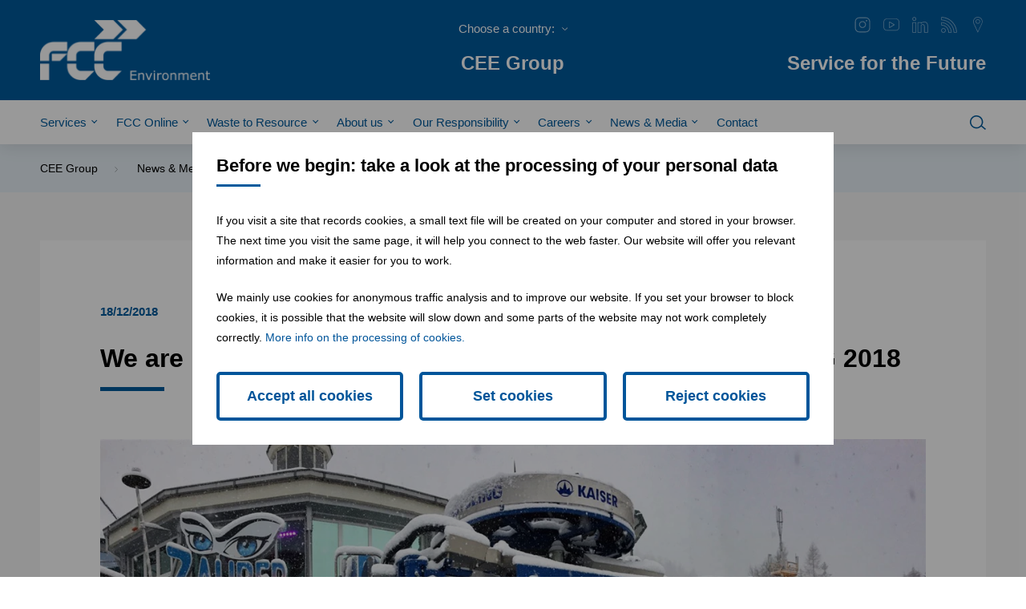

--- FILE ---
content_type: text/html; charset=utf-8
request_url: https://www.fcc-group.eu/fcc-cee-group/news-and-media/news/we-are-ready-for-fis-women-ski-world-cup-semmering-2018?ind=3
body_size: 19824
content:
<!DOCTYPE html><html lang=en><head><meta charset=utf-8><meta name=viewport content="width=device-width, initial-scale=1.0"><meta name=theme-color content=#00559A><meta name=description content="Stay up to date on all the latest  FCC Environment CEE news. press releases. Search Latest News. Most recent. Most recent. Most popular. Search. Showing of.
"><link rel=apple-touch-icon href="/meta/favicon.png?width=180&amp;height=180"><link rel=icon type=image/png href="/meta/favicon.png?width=32&amp;height=32"><link rel=manifest href=/manifest><title>We are ready for FIS WOMEN SKI WORLD CUP SEMMERING 2018</title><meta name=author content=AlejTech.com><script>var languageId="en";var baseUrl="https://www.fcc-group.eu";</script><link rel=canonical href=https://www.fcc-group.eu/fcc-cee-group/news-and-media/news/we-are-ready-for-fis-women-ski-world-cup-semmering-2018><meta property=og:title content="We are ready for FIS WOMEN SKI WORLD CUP SEMMERING 2018"><meta property=og:type content=article><meta property=og:url content=https://www.fcc-group.eu/fcc-cee-group/news-and-media/news/we-are-ready-for-fis-women-ski-world-cup-semmering-2018><meta property=og:image content="https://www.fcc-group.eu/files/img/group/news/semmering%202018/img-20161228-wa0001.jpg?width=1200&amp;height=630&amp;format=original"><meta property=og:image:width content=1200><meta property=og:image:height content=630><meta property=og:description content="This year the event, which hosts the best slalom and giant slalom women racers of the world, will be held on December 28th-29th. And we, as FCC Abfall Service Austria AG, will be ready on the spot as well."><link rel=stylesheet href="/styles.scss?v=sdq_KsWQwqFn6vXwT_awWRhg5fRrIkdUkJbRi3_6BAQ"><meta name=google-site-verification content=Kivxz-1D4WN-QPEsE-WK5B0X9oAxXMLc9_OvnEqPn4c><style>:root{--maincolor:#00559A;--popupbg:#ffffff;--popupscreen:rgba(0,0,0,0.4);--popupshadow:0 0 10px rgba(0,0,0,0.2);--btnborder:4px;--btnradius:5px;--speed:0.4s}#set-win-coo{position:fixed;top:0;left:0;z-index:999;width:100%;height:100%;background:var(--popupscreen);display:flex;align-items:center;justify-content:center;padding:20px}#set-win-coo .set-win-coo-ins{background:var(--popupbg);width:100%;max-width:800px;max-height:90vh;overflow-y:auto}#set-win-coo .set-win-coo-ins .set-win-coo-txt{padding:30px 30px 0 30px}#set-win-coo .set-win-coo-ins .set-win-coo-txt h2{font-size:22px;margin-bottom:30px}#set-win-coo .set-win-coo-ins .set-win-coo-txt p{font-size:14px}#set-win-coo .set-win-coo-ins .set-win-coo-txt a{color:var(--maincolor)}#set-win-coo .set-win-coo-ins ul{display:flex;flex-wrap:wrap;width:100%;padding:0;margin:40px 0 0 0;border-top:1px solid #e3e3e3}#set-win-coo .set-win-coo-ins ul.coo-hidden{display:none}#set-win-coo .set-win-coo-ins ul li{width:50%;padding:0;margin:0;list-style-type:none;background:none;border-bottom:1px solid #e3e3e3;border-right:1px solid #e3e3e3}#set-win-coo .set-win-coo-ins ul li:before{display:none}#set-win-coo .set-win-coo-ins ul li:after{display:none}#set-win-coo .set-win-coo-ins ul li label{position:relative;display:flex;width:100%;padding:20px 50px 20px 30px}#set-win-coo .set-win-coo-ins ul li label input{opacity:0;width:0;height:0;order:2}#set-win-coo .set-win-coo-ins ul li label input:checked + .slider{background-color:var(--maincolor)}#set-win-coo .set-win-coo-ins ul li label input:focus + .slider{box-shadow:0 0 1px var(--maincolor)}#set-win-coo .set-win-coo-ins ul li label input:checked + .slider:before{background:var(--popupbg);-webkit-transform:translateX(25px);-ms-transform:translateX(25px);transform:translateX(25px)}#set-win-coo .set-win-coo-ins ul li label input:disabled + .slider{opacity:0.3;cursor:not-allowed}#set-win-coo .set-win-coo-ins ul li label .slider{position:absolute;cursor:pointer;top:20px;right:30px;width:50px;height:26px;background-color:transparent;border:1px solid var(--maincolor);-webkit-transition:.4s;transition:.4s;border-radius:22px}#set-win-coo .set-win-coo-ins ul li label .slider:before{position:absolute;content:"";height:18px;width:18px;left:3px;bottom:3px;background-color:var(--maincolor);-webkit-transition:.4s;transition:.4s;border-radius:50%}#set-win-coo .set-win-coo-ins .set-win-coo-btn{display:flex;flex-wrap:wrap;padding:20px}#set-win-coo .set-win-coo-ins .set-win-coo-btn button{width:calc(33.333% - 20px);margin:10px;padding:1rem 5px;border-radius:var(--btnradius);text-decoration:none;text-align:center;font-weight:bold;display:block;line-height:normal;font-size:1.125rem;transition:all var(--speed) ease;background-color:var(--popupbg);border:var(--btnborder) solid var(--maincolor);color:var(--maincolor)}#set-win-coo .set-win-coo-ins .set-win-coo-btn button:hover{background-color:var(--maincolor);cursor:pointer;color:var(--popupbg)}#set-win-coo .set-win-coo-ins .set-win-coo-btn button.coo-hidden{display:none}#set-win-coo.set-win-coo-popup{top:inherit;bottom:0;left:0;width:100%;height:auto;background:none;padding:0;box-shadow:var(--popupshadow)}#set-win-coo.set-win-coo-popup .set-win-coo-ins{max-width:100%}@media screen and (max-width:550px){#set-win-coo .set-win-coo-ins ul li{width:100%}#set-win-coo .set-win-coo-ins .set-win-coo-btn button{margin:10px 5px;padding:0.5rem 5px;font-size:1rem;width:100%}}</style></head><body><div id=container class="pageid-4929 pagelang-en"> <div id=set-win-coo class=set-win-coo-modal> <form class="set-win-coo-ins js-coo-submit" method=post> <input type=hidden name=handler value=.Kabernet.Cookie.Consent> <div class=set-win-coo-txt> <h2>Before we begin: take a look at the processing of your personal data</h2> <p>If you visit a site that records cookies, a small text file will be created on your computer and stored in your browser. The next time you visit the same page, it will help you connect to the web faster. Our website will offer you relevant information and make it easier for you to work.</p> <p>We mainly use cookies for anonymous traffic analysis and to improve our website. If you set your browser to block cookies, it is possible that the website will slow down and some parts of the website may not work completely correctly. <a href=https://www.fcc-group.eu/fcc-cee-group/cookie-policy>More info on the processing of cookies.</a></p> </div> <ul id=set-win-coo-settings class=coo-hidden><li> <label> <input type=hidden name=essential value=true> <input type=checkbox name=essential value=true checked disabled> <span class=slider></span> <span class=text>Essential</span> </label> </li> <li> <label> <input type=checkbox name=google_analytics value=true> <span class=slider></span> <span class=text>Google Analytics</span> </label> </li> <li> <label> <input type=checkbox name=google_tag_manager value=true> <span class=slider></span> <span class=text>Google Tag Manager</span> </label> </li> <li> <label> <input type=checkbox name=hotjar value=true> <span class=slider></span> <span class=text>Hotjar</span> </label> </li> <li> <label> <input type=checkbox name=google_maps value=true> <span class=slider></span> <span class=text>Google Maps</span> </label> </li> <li> <label> <input type=checkbox name=facebook_pixel value=true> <span class=slider></span> <span class=text>Facebook Pixel</span> </label> </li></ul> <div class=set-win-coo-btn> <button id=set-win-coo-btn-accept name=action value=accept_all>Accept all cookies</button> <button id=set-win-coo-btn-settings type=button>Set cookies</button> <button id=set-win-coo-btn-acceptSelected name=action value=accept_selected class=coo-hidden>Accept selected cookies</button> <button id=set-win-coo-btn-reject name=action value=reject_all>Reject cookies</button> </div> <input name=__RequestVerificationToken type=hidden value=CfDJ8I4WKvmq__xInXvjp0zJoboC_fEOf3jh0g-Ng70A25JhIImckbSl_FdH6cx6XNM7QP8T2XhmNw0XgpvUFup6a1QfPtoggbTPboWRCRg2yXmT4_fhHPM3HzimfuU7VG9HdZkGPfuciHOEft7KQFiSfU0></form><script>var winCoo=document.getElementById("set-win-coo");var winCooForm=document.getElementsByClassName("js-coo-submit");var head=document.getElementsByTagName("head")[0];if(winCooForm&&winCooForm.length>0){winCooForm[0].addEventListener("submit",async function(e){e.preventDefault();var formData=new FormData(e.target);formData.append(e.submitter.name,e.submitter.value);var params=new URLSearchParams(formData);var url=window.baseUrl+"/api/cms/consent?languageId="+window.languageId;var response=await fetch(url,{method:"POST",body:params,headers:{"Content-Type":"application/x-www-form-urlencoded"}});if(response.ok){let result=await response.json();if(result&&result.length>0){for(var i=0;i<result.length;i++){if(result[i].script)
{const frag=document.createRange().createContextualFragment(result[i].script);head.appendChild(frag);}
if(result[i].scriptLanguage){const frag=document.createRange().createContextualFragment(result[i].scriptLanguage);head.appendChild(frag);}}}
winCoo.remove();}else{console.error(response.status);}});}
var winCooButtonSettings=document.getElementById("set-win-coo-btn-settings");var winCooButtonAcceptSelected=document.getElementById("set-win-coo-btn-acceptSelected");var winCooSettings=document.getElementById("set-win-coo-settings");winCooButtonSettings.addEventListener("click",function(e){winCooButtonSettings.classList.add('coo-hidden');winCooButtonAcceptSelected.classList.remove('coo-hidden');winCooSettings.classList.remove('coo-hidden');});</script></div> <ul class=skips><li> <a class=skips__link href=#main-content>Skip to content</a> </li></ul> <div class=header id=header-wrap> <div class=header__main> <div class=header__container> <div class=header__logo> <a title="FCC Environment" href=https://www.fcc-group.eu/fcc-cee-group> <img width=212 height=75 alt="FCC Environment" src=https://www.fcc-group.eu/assets/main/logo.png> </a> </div> <div class=header__selector> <select onchange="document.location.href=this.value" aria-label="Choose a country:"><option>Choose a country:</option><option value=https://www.fcc-group.eu/fcc-cee-group>CEE Group</option><option value=https://www.fcc-group.eu/osterreich>Austria</option><option value=https://www.fcc-group.eu/ceska-republika>Czech Republic</option><option value=https://www.fcc-group.eu/slovensko>Slovakia</option><option value=https://www.fcc-group.eu/magyarorszag>Hungary</option><option value=https://www.fcc-group.eu/polska>Poland</option><option value=https://www.fcc-group.eu/romaniaro>Romania</option><option value=https://www.fcc-group.eu/srbija>Serbia</option></select> <p>CEE Group</p> </div> <div class=header__social> <div class=social> <ul><li> <a href="https://www.instagram.com/fcc_environment_cee/" title=Instagram target=_blank> <svg version=1.1 xmlns=http://www.w3.org/2000/svg xmlns:xlink=http://www.w3.org/1999/xlink x=0px y=0px viewBox="0 0 30 30" style="enable-background:new 0 0 30 30" xml:space=preserve><style>.st0{fill-rule:evenodd;clip-rule:evenodd}.st1{fill:#2873BA}.st2{fill:#EB4E3A}.st3{fill:#10753B}.st4{fill:#FFFFFF}.st5{fill:#3CB8EA}.st6{fill:#DD5C26}.st7{fill:#E2E21A}.st8{fill:#943A96}.st9{fill:#010101}</style><path d="M29.169096,7.7747602c-0.1782227-1.5595703-0.809082-2.9423828-1.875-4.1098633
	c-1.7026367-1.8618165-3.8969727-2.8149414-6.5214844-2.8325195c-1.515625-0.0092773-3.03125-0.012207-4.546875-0.012207
	c-1.1279306,0-2.2558603,0.0019531-3.3842783,0.003418L9.4552279,0.8265182c-1.7680664,0-3.3583984,0.4326171-4.7265625,1.2856445
	C2.21597,3.6941941,0.9327669,5.9241743,0.9166536,8.739604c-0.0039063,2.7578125-0.0024414,5.5166016-0.0014648,8.2758799
	l0.0014648,4.1386719c0,0.3759766,0.0078125,0.6914063,0.0449219,1.0102539
	c0.1831055,1.5698242,0.8217773,2.9604492,1.8979492,4.1323242c1.7021484,1.8505859,3.890625,2.7978516,6.5039063,2.8154297
	c2.6513672,0.0166016,5.3012695,0.012207,7.9506845,0.0087891l3.3959961-0.0029297
	c1.7504883,0,3.3310547-0.4326172,4.6972656-1.2856445c2.5146484-1.5830078,3.7958984-3.8110352,3.8066406-6.6210938
	c0.003418-1.3891602,0.0024414-2.7753906,0.0009766-4.1611328l-0.0009766-2.078126l0.0009766-1.7700195
	c0.0014648-1.1801758,0.0024414-2.3618164-0.0009766-3.5458984c-0.0014648-0.1699219,0-0.3417969,0.0009766-0.5136719
	C29.2189007,8.6922407,29.2223186,8.2264204,29.169096,7.7747602z M27.571928,21.1541557
	c0,2.3491211-1.0932617,4.1660156-3.2490234,5.4003906c-1.0537109,0.6074219-2.2636719,0.9155273-3.5952148,0.9155273
	l-3.4311523,0.0029297c-1.1430664,0.0019531-2.286622,0.003418-3.4296885,0.003418
	c-1.5249023,0-3.0498047-0.0029297-4.5756836-0.012207c-2.0263672-0.012207-3.7470703-0.7412109-5.1132813-2.1669922
	c-1.0605469-1.109375-1.6015625-2.4345703-1.6074219-3.9389648c-0.0039063-1.4204102-0.0024414-2.8383789-0.0014648-4.2568359
	l0.0014648-8.3110361C2.5646029,6.4485884,3.6554232,4.6297407,5.8126497,3.3846238
	c1.0654297-0.6044922,2.2451172-0.9101563,3.5087891-0.9101563l3.152832-0.0024414
	c2.8022461-0.0039063,5.6030283-0.0073242,8.406251,0.0141602c2.0249023,0.0117188,3.7412109,0.7470703,5.1020508,2.1850584
	c1.0541992,1.1035156,1.5893555,2.4213867,1.5893555,3.9160156V21.1541557z" /><path d="M19.7306194,9.9334517c-1.2294922-1.230957-2.8706055-1.9091797-4.621583-1.9091797c-0.003418,0-0.0073242,0-0.0107422,0
	c-3.5874023,0-6.5078125,2.8544922-6.5136719,6.3681641c-0.0029297,1.7348642,0.6660156,3.3613291,1.8833008,4.5805674
	c1.2246094,1.2265625,2.8647461,1.9023438,4.6176758,1.9023438c3.5917978,0,6.5180674-2.8696289,6.5239267-6.3969736
	C21.6124554,12.7640181,20.9449749,11.1497602,19.7306194,9.9334517z M15.0855989,19.2273979
	c-2.6757813,0-4.8530273-2.1484375-4.8530273-4.7890635c0-2.6279297,2.1875-4.7661133,4.8764648-4.7661133
	c2.6757822,0,4.8530283,2.1484375,4.8530283,4.7890625C19.9620647,17.0892143,17.7745647,19.2273979,15.0855989,19.2273979z" /><path d="M21.2211628,7.2287636c0-0.824264,0.6327095-1.4859977,1.4221458-1.4859977s1.4221458,0.6675382,1.4221458,1.4859977
	c0,0.8068504-0.6327095,1.4685831-1.4105358,1.4743881C21.8654823,8.7089567,21.2211628,8.0530281,21.2211628,7.2287636z" /></svg> </a> </li> <li> <a href=https://www.youtube.com/c/FCCEnvironmentCEE title=YouTube target=_blank> <svg version=1.1 xmlns=http://www.w3.org/2000/svg xmlns:xlink=http://www.w3.org/1999/xlink x=0px y=0px viewBox="0 0 30 30" style="enable-background:new 0 0 30 30" xml:space=preserve><style>.st0{fill-rule:evenodd;clip-rule:evenodd}.st1{fill:#2873BA}.st2{fill:#EB4E3A}.st3{fill:#10753B}.st4{fill:#FFFFFF}.st5{fill:#3CB8EA}.st6{fill:#DD5C26}.st7{fill:#E2E21A}.st8{fill:#943A96}.st9{fill:#010101}</style><g><path d="M23.7,3.3H6.5C3.1,3.3,0.4,6,0.4,9.4v10.3c0,3.4,2.7,6.1,6.1,6.1h17.3c3.4,0,6.1-2.7,6.1-6.1V9.4C29.8,6,27.1,3.3,23.7,3.3
		z M28.8,19.7c0,2.7-2.4,5.1-5,5.1H6.5c-2.7,0-5-2.4-5-5.1V9.4c0-2.7,2.4-5.1,5-5.1h17.3c2.7,0,5,2.4,5,5.1V19.7z" /><path d="M21,14.3l-9.2-5.4c-0.2-0.1-0.5-0.1-0.7,0c-0.2,0.1-0.3,0.3-0.3,0.6v10.8c0,0.2,0.1,0.5,0.3,0.6c0.1,0.1,0.2,0.1,0.3,0.1
		c0.1,0,0.2,0,0.3-0.1l9.2-5.4c0.2-0.1,0.3-0.3,0.3-0.6S21.2,14.4,21,14.3z M12,19.1v-8.5l7.2,4.2L12,19.1z" /></g></svg> </a> </li> <li> <a href="http://www.linkedin.com/company/-a-s-a-group?trk=hb_tab_compy_id_2819636" title=LinkedIn target=_blank> <svg version=1.1 xmlns=http://www.w3.org/2000/svg xmlns:xlink=http://www.w3.org/1999/xlink x=0px y=0px viewBox="0 0 30 30" style="enable-background:new 0 0 30 30" xml:space=preserve><style>.st0{fill-rule:evenodd;clip-rule:evenodd}.st1{fill:#2873BA}.st2{fill:#EB4E3A}.st3{fill:#10753B}.st4{fill:#FFFFFF}.st5{fill:#3CB8EA}.st6{fill:#DD5C26}.st7{fill:#E2E21A}.st8{fill:#943A96}.st9{fill:#010101}</style><g><g><path d="M4,7.7C2,7.7,0.3,6.1,0.3,4S2,0.4,4,0.4S7.7,2,7.7,4S6,7.7,4,7.7z M4,1.6C2.6,1.6,1.6,2.7,1.6,4S2.6,6.5,4,6.5
			S6.4,5.4,6.4,4S5.3,1.6,4,1.6z" /></g><g><path d="M7,29.7H0.9c-0.3,0-0.6-0.3-0.6-0.6V10.8c0-0.3,0.3-0.6,0.6-0.6H7c0.3,0,0.6,0.3,0.6,0.6v18.3C7.7,29.4,7.4,29.7,7,29.7z
			 M1.6,28.4h4.9V11.4H1.6V28.4z" /></g><g><path d="M29,29.7h-6.1c-0.3,0-0.6-0.3-0.6-0.6v-11c0-1.4-0.6-2.4-1.6-2.9c-1-0.4-2.3-0.2-3.3,0.7v13.2c0,0.3-0.3,0.6-0.6,0.6h-6.1
			c-0.3,0-0.6-0.3-0.6-0.6V10.8c0-0.3,0.3-0.6,0.6-0.6h6.1c0.3,0,0.5,0.2,0.6,0.5c2-1.4,5.2-2.2,7.8-1.3c2,0.7,4.3,2.5,4.4,7.5v12.2
			C29.6,29.4,29.3,29.7,29,29.7z M23.5,28.4h4.9V16.9c0-3.4-1.3-5.6-3.6-6.4c-2.8-1-6.4,0.5-7.5,1.9c-0.2,0.2-0.4,0.3-0.7,0.2
			c-0.2-0.1-0.4-0.3-0.4-0.6v-0.6h-4.9v17.1h4.9V15.6c0-0.2,0.1-0.3,0.2-0.4c1.4-1.3,3.3-1.8,4.8-1.1c1.5,0.6,2.3,2.1,2.3,4
			L23.5,28.4L23.5,28.4z" /></g></g></svg> </a> </li> <li> <a title=RSS href="https://www.fcc-group.eu/rss?id=5633&amp;languageId=en"> <svg version=1.1 xmlns=http://www.w3.org/2000/svg xmlns:xlink=http://www.w3.org/1999/xlink x=0px y=0px viewBox="0 0 30 30" style="enable-background:new 0 0 30 30" xml:space=preserve><style>.st0{fill-rule:evenodd;clip-rule:evenodd}.st1{fill:#2873BA}.st2{fill:#EB4E3A}.st3{fill:#10753B}.st4{fill:#FFFFFF}.st5{fill:#3CB8EA}.st6{fill:#DD5C26}.st7{fill:#E2E21A}.st8{fill:#943A96}.st9{fill:#010101}</style><g><path d="M4.5,21.2c-2.4,0-4.3,1.9-4.3,4.3c0,2.4,1.9,4.3,4.3,4.3c2.4,0,4.3-1.9,4.3-4.3S6.9,21.2,4.5,21.2z M4.5,28.5
		c-1.7,0-3.1-1.4-3.1-3c0-1.7,1.4-3.1,3.1-3.1s3.1,1.4,3.1,3.1C7.6,27.1,6.2,28.5,4.5,28.5z" /><path d="M0.2,10.1v6.1c3.7,0,7.2,1.1,9.8,3.7s3.7,6.1,3.7,9.8h6.2C19.9,19,11,10.1,0.2,10.1z M18.6,28.5h-3.7
		c-0.2-3.8-1.6-7.1-4-9.5c-2.4-2.4-5.6-3.8-9.5-4v-3.7c2,0.1,4,0.6,5.9,1.4c2.2,0.9,4.2,2.3,5.9,4s3,3.7,4,5.9
		C18,24.5,18.5,26.5,18.6,28.5z" /><path d="M0.2,0.2v6.1c13.2,0,23.4,10.2,23.4,23.4h6.2C29.7,13.5,16.5,0.2,0.2,0.2z M17.7,12.3c-4.3-4.3-10-6.8-16.3-7.1V1.5
		c14.6,0.6,26.4,12.4,27.1,27.1h-3.7C24.5,22.3,22,16.6,17.7,12.3z" /></g></svg> </a> </li> <li> <a title=Locations href=https://www.fcc-group.eu/fcc-cee-group/about-us/locations> <svg version=1.1 xmlns=http://www.w3.org/2000/svg xmlns:xlink=http://www.w3.org/1999/xlink x=0px y=0px viewBox="0 0 30 30" style="enable-background:new 0 0 30 30" xml:space=preserve><style>.st0{fill-rule:evenodd;clip-rule:evenodd}.st1{fill:#2873BA}.st2{fill:#EB4E3A}.st3{fill:#10753B}.st4{fill:#FFFFFF}.st5{fill:#3CB8EA}.st6{fill:#DD5C26}.st7{fill:#E2E21A}.st8{fill:#943A96}.st9{fill:#010101}</style><g><path d="M14.9,0.2C10,0.2,6,4.1,6,9c0,1.1,0.2,2.3,0.6,3.3h0l0,0.1l0,0c0,0.1,0.1,0.1,0.1,0.2l8.1,17.2l8-17.1l0-0.1
		c0-0.1,0.1-0.1,0.1-0.2l0-0.1c0.4-1.1,0.6-2.2,0.6-3.3C23.8,4.1,19.8,0.2,14.9,0.2z M22.1,12L22.1,12c0,0.1-0.1,0.1-0.1,0.2
		L22,12.3l-7.1,15l-7.1-15l-0.1-0.1c0,0,0-0.1-0.1-0.1c-0.4-1-0.6-2-0.6-3c0-4.3,3.5-7.7,7.8-7.7s7.8,3.4,7.8,7.7
		C22.7,10,22.5,11,22.1,12z" /><path d="M14.9,4.5c-2.3,0-4.2,1.9-4.2,4.2s1.9,4.2,4.2,4.2c2.3,0,4.2-1.9,4.2-4.2S17.2,4.5,14.9,4.5z M14.9,11.8
		c-1.7,0-3.1-1.4-3.1-3.1s1.4-3.1,3.1-3.1S18,7,18,8.7S16.6,11.8,14.9,11.8z" /></g></svg> </a> </li></ul> </div> <p> Service for the Future </p> </div> <div class=burger> <div class=burger__inner></div> </div> </div> </div> <div class=header__nav> <div class=header__container> <nav class=nav> <ul><li class="menu-with-children page-4344"> <a href=https://www.fcc-group.eu/fcc-cee-group/services> Services </a> <button aria-expanded=false aria-controls=submenu-1 aria-label="Expand menu" class=nav-arrow data-nav-arrow></button> <div class=nav-sub> <div class=nav-sub__container> <div class=nav-sub__text> <p> Services </p> </div> <div class=nav-sub__navs> <ul id=submenu-1 inert><li class="menu-leaf page-4365"> <a href=https://www.fcc-group.eu/fcc-cee-group/services/municipal-and-citizen-services> Municipal and citizen services </a> </li> <li class="menu-with-children page-4362"> <a href=https://www.fcc-group.eu/fcc-cee-group/services/business-waste-solutions> Business waste solutions </a> <button aria-expanded=false aria-controls=submenu-2 aria-label="Expand menu" class=nav-arrow data-nav-arrow></button> <ul id=submenu-2 inert><li class="menu-leaf page-8807"> <a href=https://www.fcc-group.eu/professional-gastro-waste-management> Professional Gastro Waste Management </a> </li></ul> </li> <li class="menu-leaf page-4353"> <a href=https://www.fcc-group.eu/fcc-cee-group/services/for-households> Household services </a> </li> <li class="menu-leaf page-4366"> <a href=https://www.fcc-group.eu/fcc-cee-group/services/environmental-services-and-supports> Environmental services and supports </a> </li> <li class="menu-leaf page-4345"> <a href=https://www.fcc-group.eu/fcc-cee-group/services/consulting-and-engineering> Consulting and Engineering </a> </li> <li class="menu-leaf page-7881"> <a href=https://www.fcc-group.eu/fcc-cee-group/services/facility-management> Facility Management </a> </li> <li class="menu-with-children page-8344"> <a href=https://www.fcc-group.eu/sewer-and-pit-clearance> Sewer and pit clearance </a> <button aria-expanded=false aria-controls=submenu-3 aria-label="Expand menu" class=nav-arrow data-nav-arrow></button> <ul id=submenu-3 inert><li class="menu-leaf page-7883"> <a href=https://www.fcc-group.eu/sewer-and-pit-clearance/sewer-and-waste-water-treatment-plant-cleaning> Sewer and waste water treatment plant cleaning </a> </li> <li class="menu-with-children page-7754"> <a href=https://www.fcc-group.eu/sewer-and-pit-clearance/drainage-cleaning-for-pipelines> Drainage Cleaning for pipelines </a> <button aria-expanded=false aria-controls=submenu-4 aria-label="Expand menu" class=nav-arrow data-nav-arrow></button> <ul id=submenu-4 inert><li class="menu-leaf page-7755"> <a href=https://www.fcc-group.eu/sewer-and-pit-clearance/drainage-cleaning-for-pipelines/hippo-brochures-download> HIPPO Brochures Download </a> </li></ul> </li></ul> </li></ul> </div> </div> </div> </li> <li class="menu-with-children page-5040"> <a href=https://www.fcc-group.eu/fcc-cee-group/fcc-online> FCC Online </a> <button aria-expanded=false aria-controls=submenu-5 aria-label="Expand menu" class=nav-arrow data-nav-arrow></button> <div class=nav-sub> <div class=nav-sub__container> <div class=nav-sub__text> <p> FCC Online </p> </div> <div class=nav-sub__navs> <ul id=submenu-5 inert><li class="menu-leaf page-5041"> <a href=https://www.fcc-group.eu/fcc-cee-group/fcc-online/order-container-online> Order Container online </a> </li> <li class="menu-leaf page-5042"> <a href=https://www.fcc-group.eu/fcc-cee-group/fcc-online/set-up-a-notification> Set up a notification </a> </li> <li class="menu-leaf page-5043"> <a href=https://www.fcc-group.eu/fcc-cee-group/fcc-online/keep-track-of-your-waste> Keep track of your waste </a> </li> <li class="menu-leaf page-5044"> <a href=https://www.fcc-group.eu/fcc-cee-group/fcc-online/give-waste-a-new-chance> Give waste a new chance </a> </li></ul> </div> </div> </div> </li> <li class="menu-with-children page-4982"> <a href=https://www.fcc-group.eu/fcc-cee-group/waste-to-resource-new> Waste to Resource </a> <button aria-expanded=false aria-controls=submenu-6 aria-label="Expand menu" class=nav-arrow data-nav-arrow></button> <div class=nav-sub> <div class=nav-sub__container> <div class=nav-sub__text> <p> Waste to Resource </p> </div> <div class=nav-sub__navs> <ul id=submenu-6 inert><li class="menu-with-children page-4983"> <a href=https://www.fcc-group.eu/fcc-cee-group/waste-to-resource-new/collection-and-transport> Collection and Transport </a> <button aria-expanded=false aria-controls=submenu-7 aria-label="Expand menu" class=nav-arrow data-nav-arrow></button> <ul id=submenu-7 inert><li class="menu-leaf page-7912"> <a href=https://www.fcc-group.eu/fcc-cee-group/waste-to-resource-new/collection-and-transport/collection-yards> Collection yards </a> </li></ul> </li> <li class="menu-with-children page-4984"> <a href=https://www.fcc-group.eu/fcc-cee-group/waste-to-resource-new/waste-treatment> Waste treatment </a> <button aria-expanded=false aria-controls=submenu-8 aria-label="Expand menu" class=nav-arrow data-nav-arrow></button> <ul id=submenu-8 inert><li class="menu-leaf page-4985"> <a href=https://www.fcc-group.eu/fcc-cee-group/waste-to-resource-new/waste-treatment/waste-separation> Waste separation </a> </li> <li class="menu-leaf page-7869"> <a href=https://www.fcc-group.eu/fcc-cee-group/waste-to-resource-new/waste-treatment/waste-sorting> Waste sorting </a> </li> <li class="menu-leaf page-7870"> <a href=https://www.fcc-group.eu/fcc-cee-group/waste-to-resource-new/waste-treatment/waste-splitting> Waste splitting </a> </li> <li class="menu-leaf page-7871"> <a href=https://www.fcc-group.eu/fcc-cee-group/waste-to-resource-new/waste-treatment/waste-balling-and-wrapping> Waste balling and wrapping </a> </li> <li class="menu-leaf page-4991"> <a href=https://www.fcc-group.eu/fcc-cee-group/waste-to-resource-new/waste-treatment/mechanical-biological-waste-treatment> Mechanical-biological waste treatment </a> </li> <li class="menu-with-children page-5017"> <a href=https://www.fcc-group.eu/fcc-cee-group/waste-to-resource-new/waste-treatment/energy-from-waste> Energy from waste </a> <button aria-expanded=false aria-controls=submenu-9 aria-label="Expand menu" class=nav-arrow data-nav-arrow></button> <ul id=submenu-9 inert><li class="menu-leaf page-5018"> <a href=https://www.fcc-group.eu/fcc-cee-group/waste-to-resource-new/waste-treatment/energy-from-waste/the-process> The process </a> </li> <li class="menu-leaf page-5019"> <a href=https://www.fcc-group.eu/fcc-cee-group/waste-to-resource-new/waste-treatment/energy-from-waste/what-are-the-advantages-and-disadvantages-of-incineration-process> What are the advantages and disadvantages of incineration process? </a> </li> <li class="menu-leaf page-5020"> <a href=https://www.fcc-group.eu/fcc-cee-group/waste-to-resource-new/waste-treatment/energy-from-waste/zistersdorf-at> Zistersdorf (AT) </a> </li> <li class="menu-leaf page-5021"> <a href=https://www.fcc-group.eu/fcc-cee-group/waste-to-resource-new/waste-treatment/energy-from-waste/kysucke-nove-mesto-sk> Kysucké Nové Mesto (SK) </a> </li></ul> </li> <li class="menu-leaf page-7874"> <a href=https://www.fcc-group.eu/fcc-cee-group/waste-to-resource-new/waste-treatment/alternative-fuel-production-rdf> Alternative fuel production (RDF) </a> </li> <li class="menu-leaf page-5014"> <a href=https://www.fcc-group.eu/fcc-cee-group/waste-to-resource-new/waste-treatment/landfilling> Landfilling </a> </li> <li class="menu-leaf page-7872"> <a href=https://www.fcc-group.eu/fcc-cee-group/waste-to-resource-new/waste-treatment/solidification> Solidification </a> </li> <li class="menu-leaf page-7873"> <a href=https://www.fcc-group.eu/fcc-cee-group/waste-to-resource-new/waste-treatment/composting> Composting </a> </li></ul> </li> <li class="menu-leaf page-5023"> <a href=https://www.fcc-group.eu/fcc-cee-group/waste-to-resource-new/resources> Resources </a> </li> <li class="menu-with-children page-7856"> <a href=https://www.fcc-group.eu/fcc-cee-group/waste-to-resource-new/types-of-waste> Types of Waste </a> <button aria-expanded=false aria-controls=submenu-10 aria-label="Expand menu" class=nav-arrow data-nav-arrow></button> <ul id=submenu-10 inert><li class="menu-leaf page-7857"> <a href=https://www.fcc-group.eu/fcc-cee-group/waste-to-resource-new/types-of-waste/ferrous-metal> Ferrous metal </a> </li> <li class="menu-leaf page-7858"> <a href=https://www.fcc-group.eu/fcc-cee-group/waste-to-resource-new/types-of-waste/clothes> Clothes </a> </li> <li class="menu-leaf page-7859"> <a href=https://www.fcc-group.eu/fcc-cee-group/waste-to-resource-new/types-of-waste/compost> Compost </a> </li> <li class="menu-leaf page-7860"> <a href=https://www.fcc-group.eu/fcc-cee-group/waste-to-resource-new/types-of-waste/glass> Glass </a> </li> <li class="menu-leaf page-7861"> <a href=https://www.fcc-group.eu/fcc-cee-group/waste-to-resource-new/types-of-waste/mineral-oil> Mineral oil </a> </li> <li class="menu-leaf page-7862"> <a href=https://www.fcc-group.eu/fcc-cee-group/waste-to-resource-new/types-of-waste/non-ferrous-metal> Non-ferrous metal </a> </li> <li class="menu-leaf page-7863"> <a href=https://www.fcc-group.eu/fcc-cee-group/waste-to-resource-new/types-of-waste/organic-fat> Organic fat </a> </li> <li class="menu-leaf page-7864"> <a href=https://www.fcc-group.eu/fcc-cee-group/waste-to-resource-new/types-of-waste/organic-solvents> Organic solvents </a> </li> <li class="menu-leaf page-7865"> <a href=https://www.fcc-group.eu/fcc-cee-group/waste-to-resource-new/types-of-waste/paper-carton-and-cardboard> Paper, carton and cardboard </a> </li> <li class="menu-leaf page-7866"> <a href=https://www.fcc-group.eu/fcc-cee-group/waste-to-resource-new/types-of-waste/plastics> Plastics </a> </li> <li class="menu-leaf page-7867"> <a href=https://www.fcc-group.eu/fcc-cee-group/waste-to-resource-new/types-of-waste/refuse-derived-fuels-rdf> Refuse Derived Fuels (RDF) </a> </li> <li class="menu-leaf page-7868"> <a href=https://www.fcc-group.eu/fcc-cee-group/waste-to-resource-new/types-of-waste/wood> Wood </a> </li></ul> </li></ul> </div> </div> </div> </li> <li class="menu-with-children page-4303"> <a href=https://www.fcc-group.eu/fcc-cee-group/about-us> About us </a> <button aria-expanded=false aria-controls=submenu-11 aria-label="Expand menu" class=nav-arrow data-nav-arrow></button> <div class=nav-sub> <div class=nav-sub__container> <div class=nav-sub__text> <p> About us </p> </div> <div class=nav-sub__navs> <ul id=submenu-11 inert><li class="menu-leaf page-4304"> <a href=https://www.fcc-group.eu/fcc-cee-group/about-us/locations> Locations </a> </li> <li class="menu-leaf page-4325"> <a href=https://www.fcc-group.eu/fcc-cee-group/about-us/facts-and-figures> Facts and Figures </a> </li> <li class="menu-leaf page-4318"> <a href=https://www.fcc-group.eu/fcc-cee-group/about-us/ownership> Ownership </a> </li> <li class="menu-with-children page-4319"> <a href=https://www.fcc-group.eu/fcc-cee-group/about-us/management> Management </a> <button aria-expanded=false aria-controls=submenu-12 aria-label="Expand menu" class=nav-arrow data-nav-arrow></button> <ul id=submenu-12 inert><li class="menu-leaf page-4321"> <a href=https://www.fcc-group.eu/fcc-cee-group/about-us/management/board-of-directors> Board of Directors </a> </li> <li class="menu-leaf page-4320"> <a href=https://www.fcc-group.eu/fcc-cee-group/about-us/management/country-managers> Country Managers </a> </li> <li class="menu-leaf page-4322"> <a href=https://www.fcc-group.eu/fcc-cee-group/about-us/management/central-services> Central Services </a> </li></ul> </li> <li class="menu-leaf page-4317"> <a href=https://www.fcc-group.eu/fcc-cee-group/about-us/history> History </a> </li> <li class="menu-leaf page-8663"> <a href=https://www.fcc-group.eu/fcc-cee-group/about-us/our-purpose-mission-and-vision> Our Purpose, Mission and Vision </a> </li></ul> </div> </div> </div> </li> <li class="menu-with-children page-4331"> <a href=https://www.fcc-group.eu/fcc-cee-group/our-responsibility> Our Responsibility </a> <button aria-expanded=false aria-controls=submenu-13 aria-label="Expand menu" class=nav-arrow data-nav-arrow></button> <div class=nav-sub> <div class=nav-sub__container> <div class=nav-sub__text> <p> Our Responsibility </p> </div> <div class=nav-sub__navs> <ul id=submenu-13 inert><li class="menu-with-children page-4326"> <a href=https://www.fcc-group.eu/fcc-cee-group/our-responsibility/certifications> Certifications </a> <button aria-expanded=false aria-controls=submenu-14 aria-label="Expand menu" class=nav-arrow data-nav-arrow></button> <ul id=submenu-14 inert><li class="menu-leaf page-8576"> <a href=https://www.fcc-group.eu/our-ratings> Our ratings </a> </li></ul> </li> <li class="menu-with-children page-4332"> <a href=https://www.fcc-group.eu/fcc-cee-group/our-responsibility/resource-efficiency> Resource Efficiency </a> <button aria-expanded=false aria-controls=submenu-15 aria-label="Expand menu" class=nav-arrow data-nav-arrow></button> <ul id=submenu-15 inert><li class="menu-leaf page-8522"> <a href=https://www.fcc-group.eu/fcc-cee-group/our-responsibility/resource-efficiency/sustainability-in-action> Sustainability in Action </a> </li></ul> </li> <li class="menu-with-children page-4333"> <a href=https://www.fcc-group.eu/fcc-cee-group/our-responsibility/social-impact> Social Impact </a> <button aria-expanded=false aria-controls=submenu-16 aria-label="Expand menu" class=nav-arrow data-nav-arrow></button> <ul id=submenu-16 inert><li class="menu-with-children page-4338"> <a href=https://www.fcc-group.eu/fcc-cee-group/our-responsibility/social-impact/fcc-hotels> FCC Hotels </a> <button aria-expanded=false aria-controls=submenu-17 aria-label="Expand menu" class=nav-arrow data-nav-arrow></button> <ul id=submenu-17 inert><li class="menu-leaf page-4339"> <a href=https://www.fcc-group.eu/fcc-cee-group/our-responsibility/social-impact/fcc-hotels/zisterdsdorf-fcc-hotel> Zisterdsdorf | FCC Hotel </a> </li> <li class="menu-leaf page-4341"> <a href=https://www.fcc-group.eu/fcc-cee-group/our-responsibility/social-impact/fcc-hotels/tarnobrzeg-fcc-hotel> Tarnobrzeg | FCC Hotel </a> </li> <li class="menu-leaf page-4342"> <a href=https://www.fcc-group.eu/fcc-cee-group/our-responsibility/social-impact/fcc-hotels/zabrze-fcc-hotel> Zabrze | FCC Hotel </a> </li> <li class="menu-leaf page-4343"> <a href=https://www.fcc-group.eu/fcc-cee-group/our-responsibility/social-impact/fcc-hotels/biala-fcc-hotel> Biala | FCC Hotel </a> </li> <li class="menu-leaf page-4340"> <a href=https://www.fcc-group.eu/fcc-cee-group/our-responsibility/social-impact/fcc-hotels/buckinghamshire-fcc-hotel> Buckinghamshire | FCC Hotel </a> </li></ul> </li> <li class="menu-leaf page-8778"> <a href=https://www.fcc-group.eu/fcc-cee-group/our-responsibility/social-impact/planting-trees-to-offset-co-our-green-event-commitment> Planting Trees to Offset CO₂: Our Green Event Commitment </a> </li></ul> </li> <li class="menu-with-children page-4335"> <a href=https://www.fcc-group.eu/fcc-cee-group/our-responsibility/high-ethical-standards> High Ethical Standards </a> <button aria-expanded=false aria-controls=submenu-18 aria-label="Expand menu" class=nav-arrow data-nav-arrow></button> <ul id=submenu-18 inert><li class="menu-leaf page-4336"> <a href=https://www.fcc-group.eu/fcc-cee-group/our-responsibility/high-ethical-standards/fcc-environment-cee-code-of-ethics> Code of Ethics </a> </li></ul> </li> <li class="menu-leaf page-8512"> <a href=https://www.fcc-group.eu/fcc-cee-group/our-responsibility/regulations-and-policies> Regulations and Policies </a> </li> <li class="menu-leaf page-8513"> <a href=https://www.fcc-group.eu/fcc-cee-group/our-responsibility/esg-reports> ESG Reports </a> </li></ul> </div> </div> </div> </li> <li class="menu-with-children page-7748"> <a href=https://www.fcc-group.eu/careers> Careers </a> <button aria-expanded=false aria-controls=submenu-19 aria-label="Expand menu" class=nav-arrow data-nav-arrow></button> <div class=nav-sub> <div class=nav-sub__container> <div class=nav-sub__text> <p> Careers </p> </div> <div class=nav-sub__navs> <ul id=submenu-19 inert><li class="menu-leaf page-7806"> <a href=https://www.fcc-group.eu/careers/current-job-offers> Current job offers </a> </li> <li class="menu-leaf page-7807"> <a href=https://www.fcc-group.eu/careers/why-with-us> Why with us </a> </li> <li class="menu-leaf page-7808"> <a href=https://www.fcc-group.eu/careers/manual-jobs> Manual jobs </a> </li> <li class="menu-leaf page-7809"> <a href=https://www.fcc-group.eu/careers/our-values> Our values </a> </li> <li class="menu-leaf page-7811"> <a href=https://www.fcc-group.eu/careers/frequently-asked-questions> Frequently asked questions </a> </li></ul> </div> </div> </div> </li> <li class="menu-with-children-selected-path page-4764"> <a href=https://www.fcc-group.eu/fcc-cee-group/news-and-media> News &amp; Media </a> <button aria-expanded=false aria-controls=submenu-20 aria-label="Expand menu" class=nav-arrow data-nav-arrow></button> <div class=nav-sub> <div class=nav-sub__container> <div class=nav-sub__text> <p> News &amp; Media </p> </div> <div class=nav-sub__navs> <ul id=submenu-20 inert><li class="menu-leaf-selected-path page-4793"> <a href=https://www.fcc-group.eu/fcc-cee-group/news-and-media/news> News </a> </li> <li class="menu-leaf page-4978"> <a href=https://www.fcc-group.eu/fcc-cee-group/news-and-media/video> Video </a> </li> <li class="menu-leaf page-4979"> <a href=https://www.fcc-group.eu/fcc-cee-group/news-and-media/animations> Animations </a> </li> <li class="menu-leaf page-4791"> <a href=https://www.fcc-group.eu/fcc-cee-group/news-and-media/download> Download </a> </li> <li class="menu-leaf page-4977"> <a href=https://www.fcc-group.eu/fcc-cee-group/news-and-media/media-contact> Media Contact </a> </li> <li class="menu-leaf page-4765"> <a href=https://www.fcc-group.eu/fcc-cee-group/news-and-media/blog> Blog </a> </li> <li class="menu-leaf page-8673"> <a href=https://www.fcc-group.eu/fcc-cee-group/news-and-media/waste-glossary> Waste glossary </a> </li> <li class="menu-leaf page-8531"> <a href=https://www.fcc-group.eu/the-fcc-trash-sound> The FCC Trash Sound </a> </li></ul> </div> </div> </div> </li> <li class="menu-leaf page-4381"> <a href=https://www.fcc-group.eu/fcc-cee-group/contact> Contact </a> </li></ul> </nav> <a class=search href=https://www.fcc-group.eu/search> Vyhledávání <svg width=19.482 height=17.58 viewbox="0 0 19.482 17.58" xmlns=http://www.w3.org/2000/svg><path d="m18.52195,17.57895l-4.793,-4a8,8 0 1 1 0.941,-1.167l4.813,4.011l-0.961,1.156zm-10.52,-16.077a6.5,6.5 0 1 0 5.063,10.571a6.427,6.427 0 0 0 1.434,-4.068a6.507,6.507 0 0 0 -6.497,-6.503z" /></svg> </a> </div> </div> </div> <div class=breadcrumbs> <ul><li><a href=https://www.fcc-group.eu/fcc-cee-group>CEE Group</a></li> <li><a href=https://www.fcc-group.eu/fcc-cee-group/news-and-media>News &amp; Media</a></li> <li><a href=https://www.fcc-group.eu/fcc-cee-group/news-and-media/news>News</a></li> <li><a href=https://www.fcc-group.eu/fcc-cee-group/news-and-media/news/we-are-ready-for-fis-women-ski-world-cup-semmering-2018>We are ready for FIS WOMEN SKI WORLD CUP SEMMERING 2018</a></li></ul> </div> <span id=start></span> <main id=main-content> <div class="section section--padding-top-small section--padding-bottom-big section--bg-grey"> <div class=section__container> <div class="content content--with-background"> <div class=content__date> <p> 18/12/2018 </p> </div> <h1> We are ready for FIS WOMEN SKI WORLD CUP SEMMERING 2018 </h1> <div class=content__image> <img alt="We are ready for FIS WOMEN SKI WORLD CUP SEMMERING 2018" width=1230 height=727 src="https://www.fcc-group.eu/files/img/group/news/semmering%202018/img-20161228-wa0001.jpg?width=1230&amp;rmode=Min"> </div> <div class=wysiwyg-content> <h2>After 1 season, the FIS WOMEN SKI WORLD CUP SEMMERING is back again. The tradition of this Top Sport Event goes back to year 1995, when the first Ski World Cup Race here at Semmering took place. </h2> <p><img src="https://www.fcc-group.eu/files/img/group/news/semmering%202018/bez%20n%C3%A1zvu.jpg?width=250" alt="FCC at Semmering Weltcup 2018, poster" style=float:right class="border popup right">This year the event, which hosts the best slalom and giant slalom women racers of the world, will be held on <strong><span class=green>December 28th-29th</span></strong>. And we, as FCC Abfall Service Austria AG, will be ready on the spot as well. </p> <p>Since year 2002 we have never missed to be there. With our services we guarantee that the event is going to take place in an environmentally friendly, clean and safe surrounding. Our 20 pcs 1.100 litre waste containers, 20 pcs 240 litre plastic bins, 20 mobile toilets and 2 sanitary containers is our equipment on spot. </p> <p> </p> <p> </p> <p> </p> <p>Our 4 specialist on-site colleagues are supported by a press-waste truck and a suction-tank truck and will be taking care of the smooth running of the event's waste disposal requirements. Florian Pratscher and his team from Payerbach (FCC Neunkirchen Abfall Service GmbH) are already looking forward to the event and as always are ready to provide first-class service on spot. </p> <p><img src="https://www.fcc-group.eu/files/img/group/news/semmering%202018/01weltcup%202016%20.jpg?height=235" alt="FCC at Semmering- our trucks at the sloap in 2016" class="border popup">&nbsp;&nbsp;<img src="https://www.fcc-group.eu/files/img/group/news/semmering%202018/img-20161228-wa0001.jpg?height=235" alt="Semmering Weltcup 2016: we provide our services also in a heavy snow" class="popup border"> </p> </div> </div> <div class=section__footer> <a class=button href=https://www.fcc-group.eu/fcc-cee-group/news-and-media/news> <span class=button__icon> <svg width=7.994 height=14.741 viewbox="0 0 7.994 14.741" xmlns=http://www.w3.org/2000/svg><path d="m0,7.371a0,0 0 0 1 0.084,-0.409a0,0 0 0 1 0.235,-0.341l6.657,-6.452a0,0 0 0 1 0.849,0.013a0,0 0 0 1 -0.013,0.848l-6.542,6.34l6.542,6.34a0,0 0 0 1 0.013,0.848a0,0 0 0 1 -0.848,0.013l-6.658,-6.45a0,0 0 0 1 -0.235,-0.341a0,0 0 0 1 -0.084,-0.409z" /></svg> </span> <span>Back to news</span> </a> </div> </div> </div> </main> <div class="section section--bg-primary section--bg-news section--overflow print-hidden" style=--background-image:url(../assets/hero.jpg)> <div class=section__container> <div class="section__header section__header--row"> <div class=section__title> <h2> News </h2> </div> <a class=carousel-all-news href=https://www.fcc-group.eu/fcc-cee-group/news-and-media/news>All News</a> <div class=carousel-nav> <div class=carousel-nav__prev data-news-prev>Prev</div> <div class=carousel-nav__next data-news-next>Next</div> </div> </div> <div class="news news--carousel"> <div class=news__item> <a href=https://www.fcc-group.eu/fcc-cee-group/news-and-media/news/obb-and-fcc-austria-revolutionize-railway-tunnel-cleaning-with-mdb02> <img loading=lazy alt="ÖBB and FCC Austria Revolutionize Railway Tunnel Cleaning with MDB02" width=606 height=455 src="https://www.fcc-group.eu/files/img/group/news/2025/obb-tunnel/obb-fcc-environment-cee-mdb2-tunnel-cleaning_hydrojet.jpg?width=606&amp;height=455"> </a> <div class=news__content> <div class=news__date> <p> 21. 10. 2025 </p> </div> <div class=news__title> <h3> <a href=https://www.fcc-group.eu/fcc-cee-group/news-and-media/news/obb-and-fcc-austria-revolutionize-railway-tunnel-cleaning-with-mdb02>&#xD6;BB and FCC Austria Revolutionize Railway Tunnel Cleaning with MDB02</a> </h3> </div> </div> </div> <div class=news__item> <a href=https://www.fcc-group.eu/fcc-cee-group/news-and-media/news/abfall-service-online-expands-its-offer-with-new-services> <img loading=lazy alt="Abfall Service online expands its offer with new services" width=606 height=455 src="https://www.fcc-group.eu/files/img/group/news/2025/a-simple.png?width=606&amp;height=455"> </a> <div class=news__content> <div class=news__date> <p> 13. 10. 2025 </p> </div> <div class=news__title> <h3> <a href=https://www.fcc-group.eu/fcc-cee-group/news-and-media/news/abfall-service-online-expands-its-offer-with-new-services>Abfall Service online expands its offer with new services</a> </h3> </div> </div> </div> <div class=news__item> <a href=https://www.fcc-group.eu/fcc-cee-group/news-and-media/news/storks-at-zohor-landfill-new-nesting-plans> <img loading=lazy alt="Storks at Zohor landfill: New nesting plans!" width=606 height=455 src="https://www.fcc-group.eu/files/img/group/news/2025/fcc-storks-zohor.jpg?width=606&amp;height=455"> </a> <div class=news__content> <div class=news__date> <p> 18. 09. 2025 </p> </div> <div class=news__title> <h3> <a href=https://www.fcc-group.eu/fcc-cee-group/news-and-media/news/storks-at-zohor-landfill-new-nesting-plans>Storks at Zohor landfill: New nesting plans!</a> </h3> </div> </div> </div> <div class=news__item> <a href=https://www.fcc-group.eu/fcc-cee-group/news-and-media/news/fcc-environment-cee-group-achieves-bronze-rating-in-second-ecovadis-sustainability-assessment> <img loading=lazy alt="FCC Environment CEE Group Achieves Bronze Rating in Second EcoVadis Sustainability Assessment" width=606 height=455 src="https://www.fcc-group.eu/files/img/group/news/2025/fcc_e_cee_ecovadis_bronze.png?width=606&amp;height=455"> </a> <div class=news__content> <div class=news__date> <p> 26. 08. 2025 </p> </div> <div class=news__title> <h3> <a href=https://www.fcc-group.eu/fcc-cee-group/news-and-media/news/fcc-environment-cee-group-achieves-bronze-rating-in-second-ecovadis-sustainability-assessment>FCC Environment CEE Group Achieves Bronze Rating in Second EcoVadis Sustainability Assessment</a> </h3> </div> </div> </div> <div class=news__item> <a href=https://www.fcc-group.eu/fcc-cee-group/news-and-media/news/fcc-enviro-the-new-brand-of-fcc-servicios-medio-ambiente-holding> <img loading=lazy alt="FCC Enviro: the new brand of FCC Servicios Medio Ambiente Holding" width=606 height=455 src="https://www.fcc-group.eu/files/img/group/fcc/2025_smah-rebranding/social-media_twitter.png?width=606&amp;height=455"> </a> <div class=news__content> <div class=news__date> <p> 03. 06. 2025 </p> </div> <div class=news__title> <h3> <a href=https://www.fcc-group.eu/fcc-cee-group/news-and-media/news/fcc-enviro-the-new-brand-of-fcc-servicios-medio-ambiente-holding>FCC Enviro: the new brand of FCC Servicios Medio Ambiente Holding</a> </h3> </div> </div> </div> <div class="news__item news__item__all_news"> <a class=news__item__all_news__image href=https://www.fcc-group.eu/fcc-cee-group/news-and-media/news> <img loading=lazy alt="View more" width=606 height=866 src="https://www.fcc-group.eu/files/img/all-news.png?width=606"></a> <a class=news__item__all_news__text href=https://www.fcc-group.eu/fcc-cee-group/news-and-media/news> View more <span class=button__icon> <svg width=25.271 height=16.843 viewbox="0 0 25.271 16.843" xmlns=http://www.w3.org/2000/svg><path d=m0,0l8.426,8.419l-8.426,8.424l16.85,0l8.421,-8.424l-8.421,-8.419l-16.85,0z /></svg> </span> </a> </div> </div> </div> </div> <footer> <div class=footer> <div class=footer__container> <div class=footer__cols> <div class=footer__col> <h3>Quick links </h3> <ul><li><a href=https://www.fcc-group.eu/fcc-cee-group/home>Home</a></li> <li><a href=https://www.fcc-group.eu/fcc-cee-group/contact>Contact</a></li> <li><a href=https://www.fcc-group.eu/files/documents/group/gdpr/agb_fcc-at_stand_05-2018_englisch.pdf target=_blank>General Terms of Business (pdf)</a></li> <li><a href=https://www.fcc-group.eu/files/documents/group/procurement/fcc%20group%20-%20general%20purchasing%20terms%20nov%202022.pdf target=_blank rel="noopener noreferrer">General Purchasing Terms (pdf)&nbsp;</a></li> <li><a href=https://www.fcc-group.eu/fcc-cee-group/about-us/imprint-1 target=_blank>Imprint&nbsp;</a></li><li><a href=https://www.fcc-group.eu/fcc-cee-group/accessibility-statement>Accessibility Statement</a></li> <li><a href=https://www.fcc-group.eu/fcc-cee-group/news-and-media/download>Download</a></li> <li><a href=https://www.fcc-group.eu/fcc-cee-group/cookie-policy>Privacy Policy</a></li> <li> <a class=js-cookie-options href="?cookieconsent=1">Cookies</a> </li> <li><a href=https://www.fcc-group.eu/fcc-cee-group/sitemap>Sitemap</a></li> <li><a href="https://www.fcc-group.eu/rss?id=5633&amp;languageId=en">RSS</a></li></ul> <h4>Certified in accordance with: <br>ISO 9001, 14001, OHSAS 18001 </h4> </div> <div class=footer__col> <h3>Find out more in our videos and interactive presentations </h3> <p> <a class="videopopup fancyvid" href="https://www.youtube.com/watch?v=5XkDSeTXFtQ" target=_blank>Corporate Film</a> <br><a class="videopopup fancyvid" href="https://www.youtube.com/watch?v=njVAQMFu4M0" target=_blank>Municipal Services</a> <br><a class="videopopup fancyvid" href="https://www.youtube.com/watch?v=D2n9q_HPujk">Business Waste Solutions</a> <br><a class="videopopup fancyvid" href="https://www.youtube.com/watch?v=KwPnp5aJiu8">Event Services</a> <br><a class=videopopup href=https://www.fcc-group.eu/files/videogalleries/shortmovies/03-waste-to-energy-plant-zistersdorf.mp4.flv.mp4>Waste-to-Energy Plant in Zistersdorf</a> </p> </div> <div class=footer__col> <h3> FCC Environment in CEE </h3> <ul><li><a href=https://www.fcc-group.eu/fcc-cee-group>CEE Group</a></li> <li><a href=https://www.fcc-group.eu/osterreich>Austria</a></li> <li><a href=https://www.fcc-group.eu/ceska-republika>Czech Republic</a></li> <li><a href=https://www.fcc-group.eu/slovensko>Slovakia</a></li> <li><a href=https://www.fcc-group.eu/magyarorszag>Hungary</a></li> <li><a href=https://www.fcc-group.eu/polska>Poland</a></li> <li><a href=https://www.fcc-group.eu/romaniaro>Romania</a></li> <li><a href=https://www.fcc-group.eu/srbija>Serbia</a></li></ul> </div> <div class=footer__col> <h3>Corporate sites: </h3> <ul><li><a href="http://www.fcc.es/" target=_blank>FCC Global</a></li> <li><a href="http://www.fccenvironment.co.uk/" target=_blank>FCC Environment UK</a> </li></ul> </div> </div> <div class=footer__other> <div class=footer__social> <div class=social> <ul><li> <a href="https://www.instagram.com/fcc_environment_cee/" title=Instagram target=_blank> <svg version=1.1 xmlns=http://www.w3.org/2000/svg xmlns:xlink=http://www.w3.org/1999/xlink x=0px y=0px viewBox="0 0 30 30" style="enable-background:new 0 0 30 30" xml:space=preserve><style>.st0{fill-rule:evenodd;clip-rule:evenodd}.st1{fill:#2873BA}.st2{fill:#EB4E3A}.st3{fill:#10753B}.st4{fill:#FFFFFF}.st5{fill:#3CB8EA}.st6{fill:#DD5C26}.st7{fill:#E2E21A}.st8{fill:#943A96}.st9{fill:#010101}</style><path d="M29.169096,7.7747602c-0.1782227-1.5595703-0.809082-2.9423828-1.875-4.1098633
	c-1.7026367-1.8618165-3.8969727-2.8149414-6.5214844-2.8325195c-1.515625-0.0092773-3.03125-0.012207-4.546875-0.012207
	c-1.1279306,0-2.2558603,0.0019531-3.3842783,0.003418L9.4552279,0.8265182c-1.7680664,0-3.3583984,0.4326171-4.7265625,1.2856445
	C2.21597,3.6941941,0.9327669,5.9241743,0.9166536,8.739604c-0.0039063,2.7578125-0.0024414,5.5166016-0.0014648,8.2758799
	l0.0014648,4.1386719c0,0.3759766,0.0078125,0.6914063,0.0449219,1.0102539
	c0.1831055,1.5698242,0.8217773,2.9604492,1.8979492,4.1323242c1.7021484,1.8505859,3.890625,2.7978516,6.5039063,2.8154297
	c2.6513672,0.0166016,5.3012695,0.012207,7.9506845,0.0087891l3.3959961-0.0029297
	c1.7504883,0,3.3310547-0.4326172,4.6972656-1.2856445c2.5146484-1.5830078,3.7958984-3.8110352,3.8066406-6.6210938
	c0.003418-1.3891602,0.0024414-2.7753906,0.0009766-4.1611328l-0.0009766-2.078126l0.0009766-1.7700195
	c0.0014648-1.1801758,0.0024414-2.3618164-0.0009766-3.5458984c-0.0014648-0.1699219,0-0.3417969,0.0009766-0.5136719
	C29.2189007,8.6922407,29.2223186,8.2264204,29.169096,7.7747602z M27.571928,21.1541557
	c0,2.3491211-1.0932617,4.1660156-3.2490234,5.4003906c-1.0537109,0.6074219-2.2636719,0.9155273-3.5952148,0.9155273
	l-3.4311523,0.0029297c-1.1430664,0.0019531-2.286622,0.003418-3.4296885,0.003418
	c-1.5249023,0-3.0498047-0.0029297-4.5756836-0.012207c-2.0263672-0.012207-3.7470703-0.7412109-5.1132813-2.1669922
	c-1.0605469-1.109375-1.6015625-2.4345703-1.6074219-3.9389648c-0.0039063-1.4204102-0.0024414-2.8383789-0.0014648-4.2568359
	l0.0014648-8.3110361C2.5646029,6.4485884,3.6554232,4.6297407,5.8126497,3.3846238
	c1.0654297-0.6044922,2.2451172-0.9101563,3.5087891-0.9101563l3.152832-0.0024414
	c2.8022461-0.0039063,5.6030283-0.0073242,8.406251,0.0141602c2.0249023,0.0117188,3.7412109,0.7470703,5.1020508,2.1850584
	c1.0541992,1.1035156,1.5893555,2.4213867,1.5893555,3.9160156V21.1541557z" /><path d="M19.7306194,9.9334517c-1.2294922-1.230957-2.8706055-1.9091797-4.621583-1.9091797c-0.003418,0-0.0073242,0-0.0107422,0
	c-3.5874023,0-6.5078125,2.8544922-6.5136719,6.3681641c-0.0029297,1.7348642,0.6660156,3.3613291,1.8833008,4.5805674
	c1.2246094,1.2265625,2.8647461,1.9023438,4.6176758,1.9023438c3.5917978,0,6.5180674-2.8696289,6.5239267-6.3969736
	C21.6124554,12.7640181,20.9449749,11.1497602,19.7306194,9.9334517z M15.0855989,19.2273979
	c-2.6757813,0-4.8530273-2.1484375-4.8530273-4.7890635c0-2.6279297,2.1875-4.7661133,4.8764648-4.7661133
	c2.6757822,0,4.8530283,2.1484375,4.8530283,4.7890625C19.9620647,17.0892143,17.7745647,19.2273979,15.0855989,19.2273979z" /><path d="M21.2211628,7.2287636c0-0.824264,0.6327095-1.4859977,1.4221458-1.4859977s1.4221458,0.6675382,1.4221458,1.4859977
	c0,0.8068504-0.6327095,1.4685831-1.4105358,1.4743881C21.8654823,8.7089567,21.2211628,8.0530281,21.2211628,7.2287636z" /></svg> </a> </li> <li> <a href=https://www.youtube.com/c/FCCEnvironmentCEE title=YouTube target=_blank> <svg version=1.1 xmlns=http://www.w3.org/2000/svg xmlns:xlink=http://www.w3.org/1999/xlink x=0px y=0px viewBox="0 0 30 30" style="enable-background:new 0 0 30 30" xml:space=preserve><style>.st0{fill-rule:evenodd;clip-rule:evenodd}.st1{fill:#2873BA}.st2{fill:#EB4E3A}.st3{fill:#10753B}.st4{fill:#FFFFFF}.st5{fill:#3CB8EA}.st6{fill:#DD5C26}.st7{fill:#E2E21A}.st8{fill:#943A96}.st9{fill:#010101}</style><g><path d="M23.7,3.3H6.5C3.1,3.3,0.4,6,0.4,9.4v10.3c0,3.4,2.7,6.1,6.1,6.1h17.3c3.4,0,6.1-2.7,6.1-6.1V9.4C29.8,6,27.1,3.3,23.7,3.3
		z M28.8,19.7c0,2.7-2.4,5.1-5,5.1H6.5c-2.7,0-5-2.4-5-5.1V9.4c0-2.7,2.4-5.1,5-5.1h17.3c2.7,0,5,2.4,5,5.1V19.7z" /><path d="M21,14.3l-9.2-5.4c-0.2-0.1-0.5-0.1-0.7,0c-0.2,0.1-0.3,0.3-0.3,0.6v10.8c0,0.2,0.1,0.5,0.3,0.6c0.1,0.1,0.2,0.1,0.3,0.1
		c0.1,0,0.2,0,0.3-0.1l9.2-5.4c0.2-0.1,0.3-0.3,0.3-0.6S21.2,14.4,21,14.3z M12,19.1v-8.5l7.2,4.2L12,19.1z" /></g></svg> </a> </li> <li> <a href="http://www.linkedin.com/company/-a-s-a-group?trk=hb_tab_compy_id_2819636" title=LinkedIn target=_blank> <svg version=1.1 xmlns=http://www.w3.org/2000/svg xmlns:xlink=http://www.w3.org/1999/xlink x=0px y=0px viewBox="0 0 30 30" style="enable-background:new 0 0 30 30" xml:space=preserve><style>.st0{fill-rule:evenodd;clip-rule:evenodd}.st1{fill:#2873BA}.st2{fill:#EB4E3A}.st3{fill:#10753B}.st4{fill:#FFFFFF}.st5{fill:#3CB8EA}.st6{fill:#DD5C26}.st7{fill:#E2E21A}.st8{fill:#943A96}.st9{fill:#010101}</style><g><g><path d="M4,7.7C2,7.7,0.3,6.1,0.3,4S2,0.4,4,0.4S7.7,2,7.7,4S6,7.7,4,7.7z M4,1.6C2.6,1.6,1.6,2.7,1.6,4S2.6,6.5,4,6.5
			S6.4,5.4,6.4,4S5.3,1.6,4,1.6z" /></g><g><path d="M7,29.7H0.9c-0.3,0-0.6-0.3-0.6-0.6V10.8c0-0.3,0.3-0.6,0.6-0.6H7c0.3,0,0.6,0.3,0.6,0.6v18.3C7.7,29.4,7.4,29.7,7,29.7z
			 M1.6,28.4h4.9V11.4H1.6V28.4z" /></g><g><path d="M29,29.7h-6.1c-0.3,0-0.6-0.3-0.6-0.6v-11c0-1.4-0.6-2.4-1.6-2.9c-1-0.4-2.3-0.2-3.3,0.7v13.2c0,0.3-0.3,0.6-0.6,0.6h-6.1
			c-0.3,0-0.6-0.3-0.6-0.6V10.8c0-0.3,0.3-0.6,0.6-0.6h6.1c0.3,0,0.5,0.2,0.6,0.5c2-1.4,5.2-2.2,7.8-1.3c2,0.7,4.3,2.5,4.4,7.5v12.2
			C29.6,29.4,29.3,29.7,29,29.7z M23.5,28.4h4.9V16.9c0-3.4-1.3-5.6-3.6-6.4c-2.8-1-6.4,0.5-7.5,1.9c-0.2,0.2-0.4,0.3-0.7,0.2
			c-0.2-0.1-0.4-0.3-0.4-0.6v-0.6h-4.9v17.1h4.9V15.6c0-0.2,0.1-0.3,0.2-0.4c1.4-1.3,3.3-1.8,4.8-1.1c1.5,0.6,2.3,2.1,2.3,4
			L23.5,28.4L23.5,28.4z" /></g></g></svg> </a> </li> <li> <a title=RSS href="https://www.fcc-group.eu/rss?id=5633&amp;languageId=en"> <svg version=1.1 xmlns=http://www.w3.org/2000/svg xmlns:xlink=http://www.w3.org/1999/xlink x=0px y=0px viewBox="0 0 30 30" style="enable-background:new 0 0 30 30" xml:space=preserve><style>.st0{fill-rule:evenodd;clip-rule:evenodd}.st1{fill:#2873BA}.st2{fill:#EB4E3A}.st3{fill:#10753B}.st4{fill:#FFFFFF}.st5{fill:#3CB8EA}.st6{fill:#DD5C26}.st7{fill:#E2E21A}.st8{fill:#943A96}.st9{fill:#010101}</style><g><path d="M4.5,21.2c-2.4,0-4.3,1.9-4.3,4.3c0,2.4,1.9,4.3,4.3,4.3c2.4,0,4.3-1.9,4.3-4.3S6.9,21.2,4.5,21.2z M4.5,28.5
		c-1.7,0-3.1-1.4-3.1-3c0-1.7,1.4-3.1,3.1-3.1s3.1,1.4,3.1,3.1C7.6,27.1,6.2,28.5,4.5,28.5z" /><path d="M0.2,10.1v6.1c3.7,0,7.2,1.1,9.8,3.7s3.7,6.1,3.7,9.8h6.2C19.9,19,11,10.1,0.2,10.1z M18.6,28.5h-3.7
		c-0.2-3.8-1.6-7.1-4-9.5c-2.4-2.4-5.6-3.8-9.5-4v-3.7c2,0.1,4,0.6,5.9,1.4c2.2,0.9,4.2,2.3,5.9,4s3,3.7,4,5.9
		C18,24.5,18.5,26.5,18.6,28.5z" /><path d="M0.2,0.2v6.1c13.2,0,23.4,10.2,23.4,23.4h6.2C29.7,13.5,16.5,0.2,0.2,0.2z M17.7,12.3c-4.3-4.3-10-6.8-16.3-7.1V1.5
		c14.6,0.6,26.4,12.4,27.1,27.1h-3.7C24.5,22.3,22,16.6,17.7,12.3z" /></g></svg> </a> </li> <li> <a title=Locations href=https://www.fcc-group.eu/fcc-cee-group/about-us/locations> <svg version=1.1 xmlns=http://www.w3.org/2000/svg xmlns:xlink=http://www.w3.org/1999/xlink x=0px y=0px viewBox="0 0 30 30" style="enable-background:new 0 0 30 30" xml:space=preserve><style>.st0{fill-rule:evenodd;clip-rule:evenodd}.st1{fill:#2873BA}.st2{fill:#EB4E3A}.st3{fill:#10753B}.st4{fill:#FFFFFF}.st5{fill:#3CB8EA}.st6{fill:#DD5C26}.st7{fill:#E2E21A}.st8{fill:#943A96}.st9{fill:#010101}</style><g><path d="M14.9,0.2C10,0.2,6,4.1,6,9c0,1.1,0.2,2.3,0.6,3.3h0l0,0.1l0,0c0,0.1,0.1,0.1,0.1,0.2l8.1,17.2l8-17.1l0-0.1
		c0-0.1,0.1-0.1,0.1-0.2l0-0.1c0.4-1.1,0.6-2.2,0.6-3.3C23.8,4.1,19.8,0.2,14.9,0.2z M22.1,12L22.1,12c0,0.1-0.1,0.1-0.1,0.2
		L22,12.3l-7.1,15l-7.1-15l-0.1-0.1c0,0,0-0.1-0.1-0.1c-0.4-1-0.6-2-0.6-3c0-4.3,3.5-7.7,7.8-7.7s7.8,3.4,7.8,7.7
		C22.7,10,22.5,11,22.1,12z" /><path d="M14.9,4.5c-2.3,0-4.2,1.9-4.2,4.2s1.9,4.2,4.2,4.2c2.3,0,4.2-1.9,4.2-4.2S17.2,4.5,14.9,4.5z M14.9,11.8
		c-1.7,0-3.1-1.4-3.1-3.1s1.4-3.1,3.1-3.1S18,7,18,8.7S16.6,11.8,14.9,11.8z" /></g></svg> </a> </li></ul> </div> </div> <div class=footer__copy> <p> © FCC Austria Abfall Service AG, 2009-2026 </p> </div> </div> </div> </div> </footer> <div id=autopopup-content> </div> </div><script src=https://code.jquery.com/jquery-3.6.0.min.js integrity="sha256-/xUj+3OJU5yExlq6GSYGSHk7tPXikynS7ogEvDej/m4=" crossorigin=anonymous></script><script>(window.jQuery||document.write("\u003Cscript src=\u0022/lib/jquery/dist/jquery.min.js\u0022 integrity=\u0022sha256-/xUj\u002B3OJU5yExlq6GSYGSHk7tPXikynS7ogEvDej/m4=\u0022 crossorigin=\u0022anonymous\u0022\u003E\u003C/script\u003E"));</script><script>jQuery.event.special.touchstart={setup:function(_,ns,handle){this.addEventListener("touchstart",handle,{passive:!ns.includes("noPreventDefault")});}};jQuery.event.special.touchmove={setup:function(_,ns,handle){this.addEventListener("touchmove",handle,{passive:!ns.includes("noPreventDefault")});}};</script><script src="/lib/jquery-validation/dist/jquery.validate.min.js?v=nHdVtGuNKZHdAllZvr9vT5f6LVxCDKSRhS7j2C-tPpw"></script><script src="/lib/jquery-validation-unobtrusive/dist/jquery.validate.unobtrusive.min.js?v=X5PPfHIDkcijljtDAamnmwhniXekG5PgUp81r4WOIUQ"></script><script src="/plugins.js?v=Y1q14EZU88rGVEOxZlsGHSs4HAL1L0Zc3RPZ9zP5LgU"></script><script src="/main.js?v=Wkiq0IVBKK_ZJsLmiVgll3d4kl_ICXQrYN5nVRagTVc"></script><script src="/js/_main.js?v=JOwI0tVwrS6OHqeJT6dBpHFPhc_D7ra_XfGlEmo7pU8"></script><script src="/js/_nav.js?v=bps69ydKfQNOpeP4uWrdHmg27mkwOsi6B-udKrD1Iwk"></script><script src="/js/_map.js?v=RtNy5CFaTDuQliTeZLk1_I1zjTMmwsrl0NOKtUsGiW8"></script><script src="/js/custom-file.js?v=OowzdURklzc66YH8uVam_GaWbekqrYIXmauzolLU4ps"></script><script src="/kabernet.js?v=voBTUkLnXK8vMLBSWyTyWUcudnnI0Zy3XWkfOZuRWu8"></script><script src="https://www.google.com/recaptcha/api.js?hl=en" async defer></script><script>var recaptchaValidated=function(e){var r=$('#recaptchaErrorMessage');r.length&&r.hide()};$.validator.setDefaults({submitHandler:function(){var e=this,r=''!==$('[name=g-recaptcha-response]',e.currentForm).val(),a='Validate that you are not a robot.',t=$('#recaptchaErrorMessage',e.currentForm);if(t.length===0)return!0;return a&&(r?t.length&&t.hide():(e.errorList.push({message:a}),$(e.currentForm).triggerHandler('invalid-form',[e]),t.length&&(t.html(a),t.show()))),r}});var grecaptcha_onload=function(element){element=element||$(document);var recaptcha=element.find(".g-recaptcha");if(recaptcha.length>0){var siteKey=recaptcha.data("sitekey");var callback=recaptcha.data("callback");grecaptcha.render(recaptcha.get(0),{'sitekey':siteKey,'callback':window[callback],});}};</script></body></html>

--- FILE ---
content_type: text/javascript; charset=UTF-8
request_url: https://www.fcc-group.eu/kabernet.js?v=voBTUkLnXK8vMLBSWyTyWUcudnnI0Zy3XWkfOZuRWu8
body_size: 2985
content:
(function(){function s(n){n&&$(n).each(function(){i($(this))})}function e(n,t,i,r){const f=$(n).data("ajax-panel-id");let e=$(n).offset().top-$("#header-wrap").outerHeight()-60,u=$(t);u.hasClass("js-ajax-panel")&&f===u.data("ajax-panel-id")?n.replaceWith(u):(u=f?u.find(`.js-ajax-panel[data-ajax-panel-id=${f}]`):u.find(".js-ajax-panel"),n.replaceWith(u));r&&(window.scrollTo({top:e,behavior:"smooth"}),console.log(e));$.validator.unobtrusive.parse(document);s(i);window.kabernet&&(typeof window.kabernet.afterUpdateAjax=="function"?window.kabernet.afterUpdateAjax(u):Array.isArray(window.kabernet.afterUpdateAjax)&&window.kabernet.afterUpdateAjax.forEach(function(n){n(u)}))}function n(n){var u;if(typeof n!="string"||n.length==0)return{};n=n.indexOf("?")===0?n.substring(1):n;var e=n.split("&"),o=e.length,f,i={},t,r;for(u=0;u<o;u++)(f=e[u].split("="),t=decodeURIComponent(f[0]),t.length!=0)&&(r=decodeURIComponent(f[1]),typeof i[t]=="undefined"?i[t]=r:i[t]instanceof Array?i[t].push(r):i[t]=[i[t],r]);return i}function t(n){var r=[],t,i;for(t in n)if(n[t]instanceof Array)for(i=0;i<n[t].length;i++)r.push(encodeURIComponent(t)+"="+encodeURIComponent(n[t][i]));else r.push(encodeURIComponent(t)+"="+encodeURIComponent(n[t]));return r.join("&")}function i(i,r,u,f,o,s,h){const c=i.closest(".js-ajax-panel");if(c.length===0)return!1;$(c).addClass("disabled-all");let l=i.find(".js-ajax-loading"),a=i.find(".js-ajax-loading-hide");l.length===0&&(l=c.find(".js-ajax-loading"),a=c.find(".js-ajax-loading-hide"));let y=c.find(".js-filter"),p=null;y.length>0&&!y.is(i)&&(p=y.serialize());const w=$(c).data("object-id"),b=$(c).data("menu-id");if(w){let k=i.data("refresh-object-selector"),d=window.languageId?window.languageId:"sk",y=window.baseUrl+"/api/cms/object/"+w+"?languageId="+d;if(b&&(y+="&menuId="+b),p&&(y+="&"+p),f&&(y+="&"+f.substr(1)),l.show(),a.hide(),r&&r!=="get"){if(!h&&window.location.search){let r=n(window.location.search),i=t(r);i&&(y+="&"+i)}$.ajax({url:y,type:"POST",data:u,success:function(n){e(c,n,k,o)},error:function(n,t,i){console.log(n.status);console.log(i)},complete:function(){l.hide();a.show();$(c).removeClass("disabled-all")}})}else{if(!h&&window.location.search){let i=n(u),r=n(window.location.search);for(var v in r)s&&s.indexOf(v)!==-1||i.hasOwnProperty(v)||(i[v]=r[v]);u=t(i)}if(u&&(y+="&"+u),!h&&window.history.replaceState){let n=window.location.origin+window.location.pathname;u&&(n+="?"+u);window.history.replaceState({},window.title,n)}$.ajax({url:y,type:"GET",success:function(n){e(c,n,k,o)},error:function(n,t,i){console.log(n.status);console.log(i)},complete:function(){l.hide();a.show();$(c).removeClass("disabled-all")}})}return!0}return!1}function r(n){var r,u;let f=n.attr("method"),e=n.data("scroll-top"),o=n.find("[formaction]").attr("formaction"),s=n.data("ignore-url"),t=n.serializeArray();if(r=jQuery.makeArray(n.prop("elements")).map(function(n){return n.name}).filter(h),document.activeElement&&document.activeElement.tagName==="BUTTON"){let n=document.activeElement.getAttribute("name"),i=document.activeElement.getAttribute("value");t.push({name:n,value:i})}u=t.map(function(n){if(n.value||typeof n.value=="boolean"){var i=t.filter(function(t){return n.name===t.name});return i.length>1&&n.value==="false"?null:encodeURIComponent(n.name)+"="+encodeURIComponent(n.value)}}).filter(n=>n).join("&");let c=n.data("target-selector");if(c){let n=$(c);if(n&&n.length>0)return i(n,f,u,o,e,r,s)}return i(n,f,u,o,e,r,s)}function o(n){let t;t=n.is("form")?n:n.closest("form");let i=t.data("delay");clearTimeout(u);u=setTimeout(function(){let n=r(t);n||t.submit()},i)}function h(n,t,i){return i.indexOf(n)===t}var u,f;jQuery.validator.addMethod("requiredtrue",function(n,t){return t.checked});jQuery.validator.unobtrusive.adapters.addBool("requiredtrue");jQuery.validator.addMethod("requiredif",function(n,t,i){return i==="true"?!0:!1});jQuery.validator.unobtrusive.adapters.addBool("requiredif","required");jQuery.validator.addMethod("requiredif-property",function(n,t,i){var o=$(t).parents("form"),s=$(t).data("val-requiredif-property-name"),f=$(t).data("val-requiredif-property-value").toLowerCase(),e;let u=o.find("[name='"+s+"']"),r=null;return(u.is(":checkbox")?u.is(":checked")&&(r=u.val()):r=u.val(),r=r?r.toLowerCase():null,e=f&&r&&f===r,e)?$.validator.methods.required.call(this,n,t,i):!0});jQuery.validator.unobtrusive.adapters.add("requiredif-property",["property-name","property-value"],function(n){n.rules["requiredif-property"]={propertyName:n.params["property-name"],propertyValue:n.params["property-value"]};n.messages["requiredif-property"]=n.message});jQuery.validator.methods.range=function(n,t,i){var r=n.replace(",",".");return this.optional(t)||r>=i[0]&&r<=i[1]};jQuery.validator.methods.number=function(n,t){return this.optional(t)||/^-?(?:\d+|\d{1,3}(?:[\s\.,]\d{3})+)(?:[\.,]\d+)?$/.test(n)};u=null;$("body").on("change",".js-auto-submit select, .js-auto-submit input, .js-auto-submit textarea, select.js-auto-submit , input.js-auto-submit, textarea.js-auto-submit",function(){const n=$(this);o(n)});f=null;$("body").on("keyup","input.js-auto-key-submit, textarea.js-auto-key-submit",function(n){if(n.originalEvent){const n=$(this);let t=n.data("delay");clearTimeout(f);f=setTimeout(function(){o(n)},t)}});$("body").on("submit",".js-submit",function(){return!r($(this))});$("body").on("click",".js-filter-show-all",function(n){n.preventDefault();const i=$(this);let u=i.closest(".js-ajax-panel"),t=u.find(".js-filter"),f=t.find("input[name=ShowAll]");f.val(!0);r(t)});$("body").on("click",".js-more",function(i){i.preventDefault();i.currentTarget.blur();const u=$(this);let v=u.data("object-id"),c=u.data("next-page"),l=u.data("list-selector"),y=window.baseUrl+"/api/cms/object/"+v+c+"&languageId="+window.languageId,r=u.closest(".js-ajax-panel"),p=r.data("object-id");if(r.length===0)return!1;let a=r.find(l);if(a.length===0)return!1;let f=r.find(".js-pager-count");$(r).addClass("disabled-all");let e=u.find(".js-ajax-loading"),o=u.find(".js-ajax-loading-hide");e.length===0&&(e=r.find(".js-ajax-loading"),o=r.find(".js-ajax-loading-hide"));e.show();o.hide();let s=c;if(window.location.search){let i=n(s),r=n(window.location.search);for(var h in r)i.hasOwnProperty(h)||(i[h]=r[h]);s="?"+t(i)}if(r.data("ajax-history")!="on"&&window.history.replaceState){let n=window.location.origin+window.location.pathname+s;window.history.replaceState({},window.title,n)}$.ajax({url:y,type:"GET",success:function(n){let o=$(n),t=o.find(".js-ajax-panel[data-object-id="+p+"]"),i=t.find(".js-more"),r=t.find(".js-pager-count");if(r.length>0&&f.length>0){let t=+f.data("count"),i=+r.data("count"),n=t+i;f.data("count",n);f.html(n)}i.length>0?u.data("next-page",i.data("next-page")):u.remove();let e=t.find(l);e&&a.append(e.children())},error:function(n,t,i){console.log(n.status);console.log(i)},complete:function(){e.hide();o.show();$(r).removeClass("disabled-all")}})});$("body").on("click","a.ajax",function(n){n.preventDefault();n.currentTarget.blur();const i=$(this);let r=i.data("ajax-panel-id"),t=null,f=i.data("scroll-top");if(t=r?$(".js-ajax-panel[data-object-id="+r+"]"):i.closest(".js-ajax-panel"),t.length===0)return!1;r=t.data("object-id");let u=i.attr("href");i.attr("data-ajax-append")&&(mode="append");let e=u;if(t.addClass("disabled-all"),t.data("ajax-history")!="on"&&window.history.replaceState){let n=u;window.history.replaceState({},window.title,n)}$.ajax({url:e,type:"GET",success:function(n){let i=$(n).find(".js-ajax-panel[data-object-id="+r+"]").html();t.hide();t.html(i).fadeIn();$.validator.unobtrusive.parse(document);window.kabernet&&(typeof window.kabernet.afterUpdateAjax=="function"?window.kabernet.afterUpdateAjax(i):Array.isArray(window.kabernet.afterUpdateAjax)&&window.kabernet.afterUpdateAjax.forEach(function(n){n(i)}))},error:function(n,t,i){console.log(n.status);console.log(i)},complete:function(){t.removeClass("disabled-all");let n=t.offset().top-$("#header-wrap").outerHeight()-60;f&&(window.scrollTo({top:n,behavior:"smooth"}),console.log(n))}})})})()